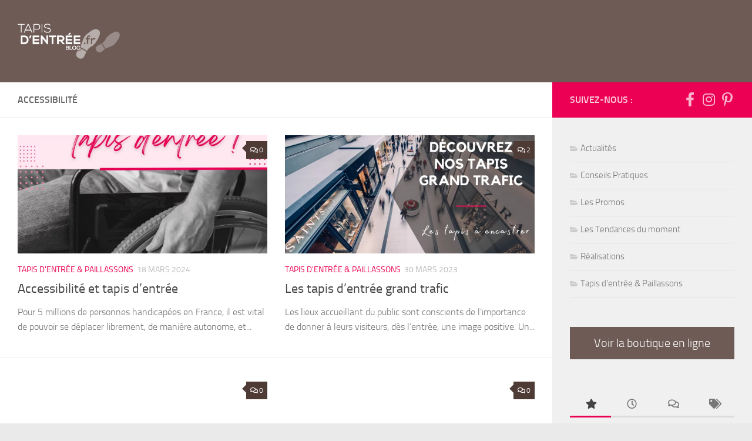

--- FILE ---
content_type: text/html; charset=UTF-8
request_url: https://blog.tapisdentree.fr/tag/accessibilite/
body_size: 11711
content:
<!DOCTYPE html>
<html class="no-js" lang="fr-FR" prefix="og: https://ogp.me/ns#">
<head>
  <meta charset="UTF-8">
  <meta name="viewport" content="width=device-width, initial-scale=1.0">
  <link rel="profile" href="https://gmpg.org/xfn/11" />
  <link rel="pingback" href="https://blog.tapisdentree.fr/xmlrpc.php">

  	<style>img:is([sizes="auto" i], [sizes^="auto," i]) { contain-intrinsic-size: 3000px 1500px }</style>
	<script>document.documentElement.className = document.documentElement.className.replace("no-js","js");</script>

<!-- Search Engine Optimization by Rank Math - https://rankmath.com/ -->
<title>Accessibilité | Le Blog Tapisdentree.fr</title>
<meta name="robots" content="follow, noindex"/>
<meta property="og:locale" content="fr_FR" />
<meta property="og:type" content="article" />
<meta property="og:title" content="Accessibilité | Le Blog Tapisdentree.fr" />
<meta property="og:url" content="https://blog.tapisdentree.fr/tag/accessibilite/" />
<meta property="og:site_name" content="Le Blog Tapisdentree.fr" />
<meta property="og:image" content="https://blog.tapisdentree.fr/wp-content/uploads/2025/07/cropped-TE_Logo-ai.png" />
<meta property="og:image:secure_url" content="https://blog.tapisdentree.fr/wp-content/uploads/2025/07/cropped-TE_Logo-ai.png" />
<meta property="og:image:width" content="512" />
<meta property="og:image:height" content="512" />
<meta property="og:image:type" content="image/png" />
<meta name="twitter:card" content="summary_large_image" />
<meta name="twitter:title" content="Accessibilité | Le Blog Tapisdentree.fr" />
<meta name="twitter:image" content="https://blog.tapisdentree.fr/wp-content/uploads/2025/07/cropped-TE_Logo-ai.png" />
<meta name="twitter:label1" content="Articles" />
<meta name="twitter:data1" content="6" />
<script type="application/ld+json" class="rank-math-schema">{"@context":"https://schema.org","@graph":[{"@type":"Place","@id":"https://blog.tapisdentree.fr/#place","address":{"@type":"PostalAddress","streetAddress":"98 RN20","addressLocality":"Cercottes","addressRegion":"Centre Val de Loire","postalCode":"45520","addressCountry":"FR"}},{"@type":"Organization","@id":"https://blog.tapisdentree.fr/#organization","name":"Tapisdentree.fr","url":"https://blog.tapisdentree.fr","address":{"@type":"PostalAddress","streetAddress":"98 RN20","addressLocality":"Cercottes","addressRegion":"Centre Val de Loire","postalCode":"45520","addressCountry":"FR"},"logo":{"@type":"ImageObject","@id":"https://blog.tapisdentree.fr/#logo","url":"https://blog.tapisdentree.fr/wp-content/uploads/2014/10/logo1.png","contentUrl":"https://blog.tapisdentree.fr/wp-content/uploads/2014/10/logo1.png","caption":"Le Blog Tapisdentree.fr","inLanguage":"fr-FR","width":"282","height":"97"},"location":{"@id":"https://blog.tapisdentree.fr/#place"}},{"@type":"WebSite","@id":"https://blog.tapisdentree.fr/#website","url":"https://blog.tapisdentree.fr","name":"Le Blog Tapisdentree.fr","publisher":{"@id":"https://blog.tapisdentree.fr/#organization"},"inLanguage":"fr-FR"},{"@type":"CollectionPage","@id":"https://blog.tapisdentree.fr/tag/accessibilite/#webpage","url":"https://blog.tapisdentree.fr/tag/accessibilite/","name":"Accessibilit\u00e9 | Le Blog Tapisdentree.fr","isPartOf":{"@id":"https://blog.tapisdentree.fr/#website"},"inLanguage":"fr-FR"}]}</script>
<!-- /Rank Math WordPress SEO plugin -->

<link rel="alternate" type="application/rss+xml" title="Le Blog Tapisdentree.fr &raquo; Flux" href="https://blog.tapisdentree.fr/feed/" />
<link rel="alternate" type="application/rss+xml" title="Le Blog Tapisdentree.fr &raquo; Flux des commentaires" href="https://blog.tapisdentree.fr/comments/feed/" />
<link rel="alternate" type="application/rss+xml" title="Le Blog Tapisdentree.fr &raquo; Flux de l’étiquette accessibilité" href="https://blog.tapisdentree.fr/tag/accessibilite/feed/" />
<style id='classic-theme-styles-inline-css'>
/*! This file is auto-generated */
.wp-block-button__link{color:#fff;background-color:#32373c;border-radius:9999px;box-shadow:none;text-decoration:none;padding:calc(.667em + 2px) calc(1.333em + 2px);font-size:1.125em}.wp-block-file__button{background:#32373c;color:#fff;text-decoration:none}
</style>
<style id='global-styles-inline-css'>
:root{--wp--preset--aspect-ratio--square: 1;--wp--preset--aspect-ratio--4-3: 4/3;--wp--preset--aspect-ratio--3-4: 3/4;--wp--preset--aspect-ratio--3-2: 3/2;--wp--preset--aspect-ratio--2-3: 2/3;--wp--preset--aspect-ratio--16-9: 16/9;--wp--preset--aspect-ratio--9-16: 9/16;--wp--preset--color--black: #000000;--wp--preset--color--cyan-bluish-gray: #abb8c3;--wp--preset--color--white: #ffffff;--wp--preset--color--pale-pink: #f78da7;--wp--preset--color--vivid-red: #cf2e2e;--wp--preset--color--luminous-vivid-orange: #ff6900;--wp--preset--color--luminous-vivid-amber: #fcb900;--wp--preset--color--light-green-cyan: #7bdcb5;--wp--preset--color--vivid-green-cyan: #00d084;--wp--preset--color--pale-cyan-blue: #8ed1fc;--wp--preset--color--vivid-cyan-blue: #0693e3;--wp--preset--color--vivid-purple: #9b51e0;--wp--preset--gradient--vivid-cyan-blue-to-vivid-purple: linear-gradient(135deg,rgba(6,147,227,1) 0%,rgb(155,81,224) 100%);--wp--preset--gradient--light-green-cyan-to-vivid-green-cyan: linear-gradient(135deg,rgb(122,220,180) 0%,rgb(0,208,130) 100%);--wp--preset--gradient--luminous-vivid-amber-to-luminous-vivid-orange: linear-gradient(135deg,rgba(252,185,0,1) 0%,rgba(255,105,0,1) 100%);--wp--preset--gradient--luminous-vivid-orange-to-vivid-red: linear-gradient(135deg,rgba(255,105,0,1) 0%,rgb(207,46,46) 100%);--wp--preset--gradient--very-light-gray-to-cyan-bluish-gray: linear-gradient(135deg,rgb(238,238,238) 0%,rgb(169,184,195) 100%);--wp--preset--gradient--cool-to-warm-spectrum: linear-gradient(135deg,rgb(74,234,220) 0%,rgb(151,120,209) 20%,rgb(207,42,186) 40%,rgb(238,44,130) 60%,rgb(251,105,98) 80%,rgb(254,248,76) 100%);--wp--preset--gradient--blush-light-purple: linear-gradient(135deg,rgb(255,206,236) 0%,rgb(152,150,240) 100%);--wp--preset--gradient--blush-bordeaux: linear-gradient(135deg,rgb(254,205,165) 0%,rgb(254,45,45) 50%,rgb(107,0,62) 100%);--wp--preset--gradient--luminous-dusk: linear-gradient(135deg,rgb(255,203,112) 0%,rgb(199,81,192) 50%,rgb(65,88,208) 100%);--wp--preset--gradient--pale-ocean: linear-gradient(135deg,rgb(255,245,203) 0%,rgb(182,227,212) 50%,rgb(51,167,181) 100%);--wp--preset--gradient--electric-grass: linear-gradient(135deg,rgb(202,248,128) 0%,rgb(113,206,126) 100%);--wp--preset--gradient--midnight: linear-gradient(135deg,rgb(2,3,129) 0%,rgb(40,116,252) 100%);--wp--preset--font-size--small: 13px;--wp--preset--font-size--medium: 20px;--wp--preset--font-size--large: 36px;--wp--preset--font-size--x-large: 42px;--wp--preset--spacing--20: 0.44rem;--wp--preset--spacing--30: 0.67rem;--wp--preset--spacing--40: 1rem;--wp--preset--spacing--50: 1.5rem;--wp--preset--spacing--60: 2.25rem;--wp--preset--spacing--70: 3.38rem;--wp--preset--spacing--80: 5.06rem;--wp--preset--shadow--natural: 6px 6px 9px rgba(0, 0, 0, 0.2);--wp--preset--shadow--deep: 12px 12px 50px rgba(0, 0, 0, 0.4);--wp--preset--shadow--sharp: 6px 6px 0px rgba(0, 0, 0, 0.2);--wp--preset--shadow--outlined: 6px 6px 0px -3px rgba(255, 255, 255, 1), 6px 6px rgba(0, 0, 0, 1);--wp--preset--shadow--crisp: 6px 6px 0px rgba(0, 0, 0, 1);}:where(.is-layout-flex){gap: 0.5em;}:where(.is-layout-grid){gap: 0.5em;}body .is-layout-flex{display: flex;}.is-layout-flex{flex-wrap: wrap;align-items: center;}.is-layout-flex > :is(*, div){margin: 0;}body .is-layout-grid{display: grid;}.is-layout-grid > :is(*, div){margin: 0;}:where(.wp-block-columns.is-layout-flex){gap: 2em;}:where(.wp-block-columns.is-layout-grid){gap: 2em;}:where(.wp-block-post-template.is-layout-flex){gap: 1.25em;}:where(.wp-block-post-template.is-layout-grid){gap: 1.25em;}.has-black-color{color: var(--wp--preset--color--black) !important;}.has-cyan-bluish-gray-color{color: var(--wp--preset--color--cyan-bluish-gray) !important;}.has-white-color{color: var(--wp--preset--color--white) !important;}.has-pale-pink-color{color: var(--wp--preset--color--pale-pink) !important;}.has-vivid-red-color{color: var(--wp--preset--color--vivid-red) !important;}.has-luminous-vivid-orange-color{color: var(--wp--preset--color--luminous-vivid-orange) !important;}.has-luminous-vivid-amber-color{color: var(--wp--preset--color--luminous-vivid-amber) !important;}.has-light-green-cyan-color{color: var(--wp--preset--color--light-green-cyan) !important;}.has-vivid-green-cyan-color{color: var(--wp--preset--color--vivid-green-cyan) !important;}.has-pale-cyan-blue-color{color: var(--wp--preset--color--pale-cyan-blue) !important;}.has-vivid-cyan-blue-color{color: var(--wp--preset--color--vivid-cyan-blue) !important;}.has-vivid-purple-color{color: var(--wp--preset--color--vivid-purple) !important;}.has-black-background-color{background-color: var(--wp--preset--color--black) !important;}.has-cyan-bluish-gray-background-color{background-color: var(--wp--preset--color--cyan-bluish-gray) !important;}.has-white-background-color{background-color: var(--wp--preset--color--white) !important;}.has-pale-pink-background-color{background-color: var(--wp--preset--color--pale-pink) !important;}.has-vivid-red-background-color{background-color: var(--wp--preset--color--vivid-red) !important;}.has-luminous-vivid-orange-background-color{background-color: var(--wp--preset--color--luminous-vivid-orange) !important;}.has-luminous-vivid-amber-background-color{background-color: var(--wp--preset--color--luminous-vivid-amber) !important;}.has-light-green-cyan-background-color{background-color: var(--wp--preset--color--light-green-cyan) !important;}.has-vivid-green-cyan-background-color{background-color: var(--wp--preset--color--vivid-green-cyan) !important;}.has-pale-cyan-blue-background-color{background-color: var(--wp--preset--color--pale-cyan-blue) !important;}.has-vivid-cyan-blue-background-color{background-color: var(--wp--preset--color--vivid-cyan-blue) !important;}.has-vivid-purple-background-color{background-color: var(--wp--preset--color--vivid-purple) !important;}.has-black-border-color{border-color: var(--wp--preset--color--black) !important;}.has-cyan-bluish-gray-border-color{border-color: var(--wp--preset--color--cyan-bluish-gray) !important;}.has-white-border-color{border-color: var(--wp--preset--color--white) !important;}.has-pale-pink-border-color{border-color: var(--wp--preset--color--pale-pink) !important;}.has-vivid-red-border-color{border-color: var(--wp--preset--color--vivid-red) !important;}.has-luminous-vivid-orange-border-color{border-color: var(--wp--preset--color--luminous-vivid-orange) !important;}.has-luminous-vivid-amber-border-color{border-color: var(--wp--preset--color--luminous-vivid-amber) !important;}.has-light-green-cyan-border-color{border-color: var(--wp--preset--color--light-green-cyan) !important;}.has-vivid-green-cyan-border-color{border-color: var(--wp--preset--color--vivid-green-cyan) !important;}.has-pale-cyan-blue-border-color{border-color: var(--wp--preset--color--pale-cyan-blue) !important;}.has-vivid-cyan-blue-border-color{border-color: var(--wp--preset--color--vivid-cyan-blue) !important;}.has-vivid-purple-border-color{border-color: var(--wp--preset--color--vivid-purple) !important;}.has-vivid-cyan-blue-to-vivid-purple-gradient-background{background: var(--wp--preset--gradient--vivid-cyan-blue-to-vivid-purple) !important;}.has-light-green-cyan-to-vivid-green-cyan-gradient-background{background: var(--wp--preset--gradient--light-green-cyan-to-vivid-green-cyan) !important;}.has-luminous-vivid-amber-to-luminous-vivid-orange-gradient-background{background: var(--wp--preset--gradient--luminous-vivid-amber-to-luminous-vivid-orange) !important;}.has-luminous-vivid-orange-to-vivid-red-gradient-background{background: var(--wp--preset--gradient--luminous-vivid-orange-to-vivid-red) !important;}.has-very-light-gray-to-cyan-bluish-gray-gradient-background{background: var(--wp--preset--gradient--very-light-gray-to-cyan-bluish-gray) !important;}.has-cool-to-warm-spectrum-gradient-background{background: var(--wp--preset--gradient--cool-to-warm-spectrum) !important;}.has-blush-light-purple-gradient-background{background: var(--wp--preset--gradient--blush-light-purple) !important;}.has-blush-bordeaux-gradient-background{background: var(--wp--preset--gradient--blush-bordeaux) !important;}.has-luminous-dusk-gradient-background{background: var(--wp--preset--gradient--luminous-dusk) !important;}.has-pale-ocean-gradient-background{background: var(--wp--preset--gradient--pale-ocean) !important;}.has-electric-grass-gradient-background{background: var(--wp--preset--gradient--electric-grass) !important;}.has-midnight-gradient-background{background: var(--wp--preset--gradient--midnight) !important;}.has-small-font-size{font-size: var(--wp--preset--font-size--small) !important;}.has-medium-font-size{font-size: var(--wp--preset--font-size--medium) !important;}.has-large-font-size{font-size: var(--wp--preset--font-size--large) !important;}.has-x-large-font-size{font-size: var(--wp--preset--font-size--x-large) !important;}
:where(.wp-block-post-template.is-layout-flex){gap: 1.25em;}:where(.wp-block-post-template.is-layout-grid){gap: 1.25em;}
:where(.wp-block-columns.is-layout-flex){gap: 2em;}:where(.wp-block-columns.is-layout-grid){gap: 2em;}
:root :where(.wp-block-pullquote){font-size: 1.5em;line-height: 1.6;}
</style>
<link rel='stylesheet' id='wpo_min-header-0-css' href='https://blog.tapisdentree.fr/wp-content/cache/wpo-minify/1753435033/assets/wpo-minify-header-cdea1eb8.min.css' media='all' />
<script src="https://blog.tapisdentree.fr/wp-content/cache/wpo-minify/1753435033/assets/wpo-minify-header-7bd90e53.min.js" id="wpo_min-header-0-js"></script>
<link rel="https://api.w.org/" href="https://blog.tapisdentree.fr/wp-json/" /><link rel="alternate" title="JSON" type="application/json" href="https://blog.tapisdentree.fr/wp-json/wp/v2/tags/45" /><link rel="EditURI" type="application/rsd+xml" title="RSD" href="https://blog.tapisdentree.fr/xmlrpc.php?rsd" />
<meta name="generator" content="WordPress 6.8.2" />
    <link rel="preload" as="font" type="font/woff2" href="https://blog.tapisdentree.fr/wp-content/themes/hueman/assets/front/webfonts/fa-brands-400.woff2?v=5.15.2" crossorigin="anonymous"/>
    <link rel="preload" as="font" type="font/woff2" href="https://blog.tapisdentree.fr/wp-content/themes/hueman/assets/front/webfonts/fa-regular-400.woff2?v=5.15.2" crossorigin="anonymous"/>
    <link rel="preload" as="font" type="font/woff2" href="https://blog.tapisdentree.fr/wp-content/themes/hueman/assets/front/webfonts/fa-solid-900.woff2?v=5.15.2" crossorigin="anonymous"/>
  <link rel="preload" as="font" type="font/woff" href="https://blog.tapisdentree.fr/wp-content/themes/hueman/assets/front/fonts/titillium-light-webfont.woff" crossorigin="anonymous"/>
<link rel="preload" as="font" type="font/woff" href="https://blog.tapisdentree.fr/wp-content/themes/hueman/assets/front/fonts/titillium-lightitalic-webfont.woff" crossorigin="anonymous"/>
<link rel="preload" as="font" type="font/woff" href="https://blog.tapisdentree.fr/wp-content/themes/hueman/assets/front/fonts/titillium-regular-webfont.woff" crossorigin="anonymous"/>
<link rel="preload" as="font" type="font/woff" href="https://blog.tapisdentree.fr/wp-content/themes/hueman/assets/front/fonts/titillium-regularitalic-webfont.woff" crossorigin="anonymous"/>
<link rel="preload" as="font" type="font/woff" href="https://blog.tapisdentree.fr/wp-content/themes/hueman/assets/front/fonts/titillium-semibold-webfont.woff" crossorigin="anonymous"/>
<style>
  /*  base : fonts
/* ------------------------------------ */
body { font-family: "Titillium", Arial, sans-serif; }
@font-face {
  font-family: 'Titillium';
  src: url('https://blog.tapisdentree.fr/wp-content/themes/hueman/assets/front/fonts/titillium-light-webfont.eot');
  src: url('https://blog.tapisdentree.fr/wp-content/themes/hueman/assets/front/fonts/titillium-light-webfont.svg#titillium-light-webfont') format('svg'),
     url('https://blog.tapisdentree.fr/wp-content/themes/hueman/assets/front/fonts/titillium-light-webfont.eot?#iefix') format('embedded-opentype'),
     url('https://blog.tapisdentree.fr/wp-content/themes/hueman/assets/front/fonts/titillium-light-webfont.woff') format('woff'),
     url('https://blog.tapisdentree.fr/wp-content/themes/hueman/assets/front/fonts/titillium-light-webfont.ttf') format('truetype');
  font-weight: 300;
  font-style: normal;
}
@font-face {
  font-family: 'Titillium';
  src: url('https://blog.tapisdentree.fr/wp-content/themes/hueman/assets/front/fonts/titillium-lightitalic-webfont.eot');
  src: url('https://blog.tapisdentree.fr/wp-content/themes/hueman/assets/front/fonts/titillium-lightitalic-webfont.svg#titillium-lightitalic-webfont') format('svg'),
     url('https://blog.tapisdentree.fr/wp-content/themes/hueman/assets/front/fonts/titillium-lightitalic-webfont.eot?#iefix') format('embedded-opentype'),
     url('https://blog.tapisdentree.fr/wp-content/themes/hueman/assets/front/fonts/titillium-lightitalic-webfont.woff') format('woff'),
     url('https://blog.tapisdentree.fr/wp-content/themes/hueman/assets/front/fonts/titillium-lightitalic-webfont.ttf') format('truetype');
  font-weight: 300;
  font-style: italic;
}
@font-face {
  font-family: 'Titillium';
  src: url('https://blog.tapisdentree.fr/wp-content/themes/hueman/assets/front/fonts/titillium-regular-webfont.eot');
  src: url('https://blog.tapisdentree.fr/wp-content/themes/hueman/assets/front/fonts/titillium-regular-webfont.svg#titillium-regular-webfont') format('svg'),
     url('https://blog.tapisdentree.fr/wp-content/themes/hueman/assets/front/fonts/titillium-regular-webfont.eot?#iefix') format('embedded-opentype'),
     url('https://blog.tapisdentree.fr/wp-content/themes/hueman/assets/front/fonts/titillium-regular-webfont.woff') format('woff'),
     url('https://blog.tapisdentree.fr/wp-content/themes/hueman/assets/front/fonts/titillium-regular-webfont.ttf') format('truetype');
  font-weight: 400;
  font-style: normal;
}
@font-face {
  font-family: 'Titillium';
  src: url('https://blog.tapisdentree.fr/wp-content/themes/hueman/assets/front/fonts/titillium-regularitalic-webfont.eot');
  src: url('https://blog.tapisdentree.fr/wp-content/themes/hueman/assets/front/fonts/titillium-regularitalic-webfont.svg#titillium-regular-webfont') format('svg'),
     url('https://blog.tapisdentree.fr/wp-content/themes/hueman/assets/front/fonts/titillium-regularitalic-webfont.eot?#iefix') format('embedded-opentype'),
     url('https://blog.tapisdentree.fr/wp-content/themes/hueman/assets/front/fonts/titillium-regularitalic-webfont.woff') format('woff'),
     url('https://blog.tapisdentree.fr/wp-content/themes/hueman/assets/front/fonts/titillium-regularitalic-webfont.ttf') format('truetype');
  font-weight: 400;
  font-style: italic;
}
@font-face {
    font-family: 'Titillium';
    src: url('https://blog.tapisdentree.fr/wp-content/themes/hueman/assets/front/fonts/titillium-semibold-webfont.eot');
    src: url('https://blog.tapisdentree.fr/wp-content/themes/hueman/assets/front/fonts/titillium-semibold-webfont.svg#titillium-semibold-webfont') format('svg'),
         url('https://blog.tapisdentree.fr/wp-content/themes/hueman/assets/front/fonts/titillium-semibold-webfont.eot?#iefix') format('embedded-opentype'),
         url('https://blog.tapisdentree.fr/wp-content/themes/hueman/assets/front/fonts/titillium-semibold-webfont.woff') format('woff'),
         url('https://blog.tapisdentree.fr/wp-content/themes/hueman/assets/front/fonts/titillium-semibold-webfont.ttf') format('truetype');
  font-weight: 600;
  font-style: normal;
}
</style>
  <!--[if lt IE 9]>
<script src="https://blog.tapisdentree.fr/wp-content/themes/hueman/assets/front/js/ie/html5shiv-printshiv.min.js"></script>
<script src="https://blog.tapisdentree.fr/wp-content/themes/hueman/assets/front/js/ie/selectivizr.js"></script>
<![endif]-->
<link rel="icon" href="https://blog.tapisdentree.fr/wp-content/uploads/2025/12/Logo-TE-rond-80x80.png" sizes="32x32" />
<link rel="icon" href="https://blog.tapisdentree.fr/wp-content/uploads/2025/12/Logo-TE-rond-300x300.png" sizes="192x192" />
<link rel="apple-touch-icon" href="https://blog.tapisdentree.fr/wp-content/uploads/2025/12/Logo-TE-rond-300x300.png" />
<meta name="msapplication-TileImage" content="https://blog.tapisdentree.fr/wp-content/uploads/2025/12/Logo-TE-rond-300x300.png" />
		<style id="wp-custom-css">
			.post-inner .wp-block-image{
	margin-bottom : 20px;
}		</style>
		</head>

<body class="archive tag tag-accessibilite tag-45 wp-custom-logo wp-embed-responsive wp-theme-hueman col-2cl boxed header-desktop-sticky header-mobile-sticky hu-fa-not-loaded hueman-3-7-27 unknown">
<div id="wrapper">
  <a class="screen-reader-text skip-link" href="#content">Skip to content</a>
  
  <header id="header" class="top-menu-mobile-on one-mobile-menu top_menu header-ads-desktop  topbar-transparent no-header-img">
        <nav class="nav-container group mobile-menu mobile-sticky no-menu-assigned" id="nav-mobile" data-menu-id="header-1">
  <div class="mobile-title-logo-in-header"><p class="site-title">                  <a class="custom-logo-link" href="https://blog.tapisdentree.fr/" rel="home" title="Le Blog Tapisdentree.fr | Home page"><img src="https://blog.tapisdentree.fr/wp-content/uploads/2014/10/logo1.png" alt="Le Blog Tapisdentree.fr" width="282" height="97"/></a>                </p></div>
        
                    <!-- <div class="ham__navbar-toggler collapsed" aria-expanded="false">
          <div class="ham__navbar-span-wrapper">
            <span class="ham-toggler-menu__span"></span>
          </div>
        </div> -->
        <button class="ham__navbar-toggler-two collapsed" title="Menu" aria-expanded="false">
          <span class="ham__navbar-span-wrapper">
            <span class="line line-1"></span>
            <span class="line line-2"></span>
            <span class="line line-3"></span>
          </span>
        </button>
            
      <div class="nav-text"></div>
      <div class="nav-wrap container">
                      </div>
</nav><!--/#nav-topbar-->  
  
  <div class="container group">
        <div class="container-inner">

                    <div class="group hu-pad central-header-zone">
                  <div class="logo-tagline-group">
                      <p class="site-title">                  <a class="custom-logo-link" href="https://blog.tapisdentree.fr/" rel="home" title="Le Blog Tapisdentree.fr | Home page"><img src="https://blog.tapisdentree.fr/wp-content/uploads/2014/10/logo1.png" alt="Le Blog Tapisdentree.fr" width="282" height="97"/></a>                </p>                                        </div>

                                </div>
      
      
    </div><!--/.container-inner-->
      </div><!--/.container-->

</header><!--/#header-->
  
  <div class="container" id="page">
    <div class="container-inner">
            <div class="main">
        <div class="main-inner group">
          
              <main class="content" id="content">
              <div class="page-title hu-pad group">
          	    		<h1>accessibilité</h1>
    	
    </div><!--/.page-title-->
          <div class="hu-pad group">
            
  <div id="grid-wrapper" class="post-list group">
    <div class="post-row">        <article id="post-85" class="group grid-item post-85 post type-post status-publish format-image has-post-thumbnail hentry category-tapis-dentree tag-accessibilite tag-tapis-dentree post_format-post-format-image">
	<div class="post-inner post-hover">
      		<div class="post-thumbnail">
  			<a href="https://blog.tapisdentree.fr/accessibilite-et-tapis-dentree/">
            				<img  width="720" height="340"  src="[data-uri]" data-src="https://blog.tapisdentree.fr/wp-content/uploads/2024/09/TE-Accessibilité-et-tapis-dentrée-720x340.png"  class="attachment-thumb-large size-thumb-large wp-post-image" alt="Accessibilité et législation tapis d&#039;entrée" decoding="async" fetchpriority="high" data-srcset="https://blog.tapisdentree.fr/wp-content/uploads/2024/09/TE-Accessibilité-et-tapis-dentrée-720x340.png 720w, https://blog.tapisdentree.fr/wp-content/uploads/2024/09/TE-Accessibilité-et-tapis-dentrée-520x245.png 520w" data-sizes="(max-width: 720px) 100vw, 720px" />  				  				  				  			</a>
  			  				<a class="post-comments" href="https://blog.tapisdentree.fr/accessibilite-et-tapis-dentree/#respond"><i class="far fa-comments"></i>0</a>
  			  		</div><!--/.post-thumbnail-->
          		<div class="post-meta group">
          			  <p class="post-category"><a href="https://blog.tapisdentree.fr/tapis-dentree/" rel="category tag">Tapis d'entrée &amp; Paillassons</a></p>
                  			  <p class="post-date">
  <time class="published updated" datetime="2024-03-18 12:30:51">18 mars 2024</time>
</p>

  <p class="post-byline" style="display:none">&nbsp;by    <span class="vcard author">
      <span class="fn"><a href="https://blog.tapisdentree.fr/author/admin/" title="Articles par Tapis d&#039;Entrée" rel="author">Tapis d'Entrée</a></span>
    </span> &middot; Published <span class="published">18 mars 2024</span>
     &middot; Last modified <span class="updated">18 septembre 2024</span>  </p>
          		</div><!--/.post-meta-->
    		<h2 class="post-title entry-title">
			<a href="https://blog.tapisdentree.fr/accessibilite-et-tapis-dentree/" rel="bookmark">Accessibilité et tapis d&rsquo;entrée</a>
		</h2><!--/.post-title-->

				<div class="entry excerpt entry-summary">
			<p>Pour 5 millions de personnes handicapées en France, il est vital de pouvoir se déplacer librement, de manière autonome, et&#46;&#46;&#46;</p>
		</div><!--/.entry-->
		
	</div><!--/.post-inner-->
</article><!--/.post-->
            <article id="post-203" class="group grid-item post-203 post type-post status-publish format-standard has-post-thumbnail hentry category-tapis-dentree tag-accessibilite tag-magasin tag-tapis-dentree">
	<div class="post-inner post-hover">
      		<div class="post-thumbnail">
  			<a href="https://blog.tapisdentree.fr/les-tapis-dentree-grand-trafic/">
            				<img  width="720" height="340"  src="[data-uri]" data-src="https://blog.tapisdentree.fr/wp-content/uploads/2015/12/TE-Les-tapis-d’entrée-grand-trafic-720x340.png"  class="attachment-thumb-large size-thumb-large wp-post-image" alt="Les tapis d’entrée grand trafic" decoding="async" data-srcset="https://blog.tapisdentree.fr/wp-content/uploads/2015/12/TE-Les-tapis-d’entrée-grand-trafic-720x340.png 720w, https://blog.tapisdentree.fr/wp-content/uploads/2015/12/TE-Les-tapis-d’entrée-grand-trafic-520x245.png 520w" data-sizes="(max-width: 720px) 100vw, 720px" />  				  				  				  			</a>
  			  				<a class="post-comments" href="https://blog.tapisdentree.fr/les-tapis-dentree-grand-trafic/#comments"><i class="far fa-comments"></i>2</a>
  			  		</div><!--/.post-thumbnail-->
          		<div class="post-meta group">
          			  <p class="post-category"><a href="https://blog.tapisdentree.fr/tapis-dentree/" rel="category tag">Tapis d'entrée &amp; Paillassons</a></p>
                  			  <p class="post-date">
  <time class="published updated" datetime="2023-03-30 15:00:47">30 mars 2023</time>
</p>

  <p class="post-byline" style="display:none">&nbsp;by    <span class="vcard author">
      <span class="fn"><a href="https://blog.tapisdentree.fr/author/admin/" title="Articles par Tapis d&#039;Entrée" rel="author">Tapis d'Entrée</a></span>
    </span> &middot; Published <span class="published">30 mars 2023</span>
      </p>
          		</div><!--/.post-meta-->
    		<h2 class="post-title entry-title">
			<a href="https://blog.tapisdentree.fr/les-tapis-dentree-grand-trafic/" rel="bookmark">Les tapis d&rsquo;entrée grand trafic</a>
		</h2><!--/.post-title-->

				<div class="entry excerpt entry-summary">
			<p>Les lieux accueillant du public sont conscients de l&rsquo;importance de donner à leurs visiteurs, dès l&rsquo;entrée, une image positive. Un&#46;&#46;&#46;</p>
		</div><!--/.entry-->
		
	</div><!--/.post-inner-->
</article><!--/.post-->
    </div><div class="post-row">        <article id="post-471" class="group grid-item post-471 post type-post status-publish format-image has-post-thumbnail hentry category-conseil-pratique category-tapis-dentree tag-accessibilite tag-sav tag-service-client tag-tapis-dentree tag-tapisdentree-fr post_format-post-format-image">
	<div class="post-inner post-hover">
      		<div class="post-thumbnail">
  			<a href="https://blog.tapisdentree.fr/besoin-de-changement-tapisdentree-contact/">
            				<img  width="720" height="340"  src="[data-uri]" data-src="https://blog.tapisdentree.fr/wp-content/uploads/2018/07/post-changement-e1530699051193-720x340.jpg"  class="attachment-thumb-large size-thumb-large wp-post-image" alt="" decoding="async" data-srcset="https://blog.tapisdentree.fr/wp-content/uploads/2018/07/post-changement-e1530699051193-720x340.jpg 720w, https://blog.tapisdentree.fr/wp-content/uploads/2018/07/post-changement-e1530699051193-520x245.jpg 520w" data-sizes="(max-width: 720px) 100vw, 720px" />  				  				  				  			</a>
  			  				<a class="post-comments" href="https://blog.tapisdentree.fr/besoin-de-changement-tapisdentree-contact/#respond"><i class="far fa-comments"></i>0</a>
  			  		</div><!--/.post-thumbnail-->
          		<div class="post-meta group">
          			  <p class="post-category"><a href="https://blog.tapisdentree.fr/conseil-pratique/" rel="category tag">Conseils Pratiques</a> / <a href="https://blog.tapisdentree.fr/tapis-dentree/" rel="category tag">Tapis d'entrée &amp; Paillassons</a></p>
                  			  <p class="post-date">
  <time class="published updated" datetime="2018-07-02 14:24:19">2 juillet 2018</time>
</p>

  <p class="post-byline" style="display:none">&nbsp;by    <span class="vcard author">
      <span class="fn"><a href="https://blog.tapisdentree.fr/author/matthieu/" title="Articles par Mathieu" rel="author">Mathieu</a></span>
    </span> &middot; Published <span class="published">2 juillet 2018</span>
     &middot; Last modified <span class="updated">17 février 2022</span>  </p>
          		</div><!--/.post-meta-->
    		<h2 class="post-title entry-title">
			<a href="https://blog.tapisdentree.fr/besoin-de-changement-tapisdentree-contact/" rel="bookmark">Besoin de changement ?</a>
		</h2><!--/.post-title-->

				<div class="entry excerpt entry-summary">
			<p>Chez Tapis D&rsquo;entrée, nous sommes à votre écoute ➡ https://www.tapisdentree.fr/contacts/</p>
		</div><!--/.entry-->
		
	</div><!--/.post-inner-->
</article><!--/.post-->
            <article id="post-208" class="group grid-item post-208 post type-post status-publish format-image has-post-thumbnail hentry category-tapis-dentree tag-accessibilite tag-structure-aluminium tag-sur-mesure tag-tapis-dentree post_format-post-format-image">
	<div class="post-inner post-hover">
      		<div class="post-thumbnail">
  			<a href="https://blog.tapisdentree.fr/les-tapis-dentree-sur-structure-aluminium/">
            				<img  width="720" height="340"  src="[data-uri]" data-src="https://blog.tapisdentree.fr/wp-content/uploads/2015/12/tapis-aluminium-720x340.jpg"  class="attachment-thumb-large size-thumb-large wp-post-image" alt="" decoding="async" loading="lazy" data-srcset="https://blog.tapisdentree.fr/wp-content/uploads/2015/12/tapis-aluminium-720x340.jpg 720w, https://blog.tapisdentree.fr/wp-content/uploads/2015/12/tapis-aluminium-300x142.jpg 300w, https://blog.tapisdentree.fr/wp-content/uploads/2015/12/tapis-aluminium-520x245.jpg 520w" data-sizes="auto, (max-width: 720px) 100vw, 720px" />  				  				  				  			</a>
  			  				<a class="post-comments" href="https://blog.tapisdentree.fr/les-tapis-dentree-sur-structure-aluminium/#respond"><i class="far fa-comments"></i>0</a>
  			  		</div><!--/.post-thumbnail-->
          		<div class="post-meta group">
          			  <p class="post-category"><a href="https://blog.tapisdentree.fr/tapis-dentree/" rel="category tag">Tapis d'entrée &amp; Paillassons</a></p>
                  			  <p class="post-date">
  <time class="published updated" datetime="2015-12-24 17:31:30">24 décembre 2015</time>
</p>

  <p class="post-byline" style="display:none">&nbsp;by    <span class="vcard author">
      <span class="fn"><a href="https://blog.tapisdentree.fr/author/cedric/" title="Articles par Cedric" rel="author">Cedric</a></span>
    </span> &middot; Published <span class="published">24 décembre 2015</span>
     &middot; Last modified <span class="updated">7 mars 2022</span>  </p>
          		</div><!--/.post-meta-->
    		<h2 class="post-title entry-title">
			<a href="https://blog.tapisdentree.fr/les-tapis-dentree-sur-structure-aluminium/" rel="bookmark">Les tapis d&rsquo;entrée sur structure aluminium</a>
		</h2><!--/.post-title-->

				<div class="entry excerpt entry-summary">
			<p>Tapisdentree.fr apporte un soin tout particulier aux systèmes de retenue des salissures protégeant les halls d&rsquo;immeubles et les entrées d&rsquo;espaces&#46;&#46;&#46;</p>
		</div><!--/.entry-->
		
	</div><!--/.post-inner-->
</article><!--/.post-->
    </div><div class="post-row">        <article id="post-153" class="group grid-item post-153 post type-post status-publish format-image has-post-thumbnail hentry category-tapis-dentree tag-accessibilite tag-magasin tag-tapis-a-encastrer tag-tapis-dentree post_format-post-format-image">
	<div class="post-inner post-hover">
      		<div class="post-thumbnail">
  			<a href="https://blog.tapisdentree.fr/les-avantages-du-tapis-a-encastrer/">
            				<img  width="720" height="340"  src="[data-uri]" data-src="https://blog.tapisdentree.fr/wp-content/uploads/2015/10/avantages-tapis-encastrable-720x340.jpg"  class="attachment-thumb-large size-thumb-large wp-post-image" alt="" decoding="async" loading="lazy" data-srcset="https://blog.tapisdentree.fr/wp-content/uploads/2015/10/avantages-tapis-encastrable-720x340.jpg 720w, https://blog.tapisdentree.fr/wp-content/uploads/2015/10/avantages-tapis-encastrable-300x142.jpg 300w, https://blog.tapisdentree.fr/wp-content/uploads/2015/10/avantages-tapis-encastrable-520x245.jpg 520w" data-sizes="auto, (max-width: 720px) 100vw, 720px" />  				  				  				  			</a>
  			  				<a class="post-comments" href="https://blog.tapisdentree.fr/les-avantages-du-tapis-a-encastrer/#respond"><i class="far fa-comments"></i>0</a>
  			  		</div><!--/.post-thumbnail-->
          		<div class="post-meta group">
          			  <p class="post-category"><a href="https://blog.tapisdentree.fr/tapis-dentree/" rel="category tag">Tapis d'entrée &amp; Paillassons</a></p>
                  			  <p class="post-date">
  <time class="published updated" datetime="2015-10-21 09:02:08">21 octobre 2015</time>
</p>

  <p class="post-byline" style="display:none">&nbsp;by    <span class="vcard author">
      <span class="fn"><a href="https://blog.tapisdentree.fr/author/cedric/" title="Articles par Cedric" rel="author">Cedric</a></span>
    </span> &middot; Published <span class="published">21 octobre 2015</span>
     &middot; Last modified <span class="updated">7 mars 2022</span>  </p>
          		</div><!--/.post-meta-->
    		<h2 class="post-title entry-title">
			<a href="https://blog.tapisdentree.fr/les-avantages-du-tapis-a-encastrer/" rel="bookmark">Les avantages du tapis à encastrer</a>
		</h2><!--/.post-title-->

				<div class="entry excerpt entry-summary">
			<p>Parmi les nombreux modèles de tapis d&rsquo;entrée, les tapis à encastrer font figure de produit d&rsquo;exception. Conçus pour une efficacité&#46;&#46;&#46;</p>
		</div><!--/.entry-->
		
	</div><!--/.post-inner-->
</article><!--/.post-->
            <article id="post-143" class="group grid-item post-143 post type-post status-publish format-image has-post-thumbnail hentry category-news tag-absorbant tag-accessibilite tag-encastre tag-structure-aluminium tag-tapis-dentree post_format-post-format-image">
	<div class="post-inner post-hover">
      		<div class="post-thumbnail">
  			<a href="https://blog.tapisdentree.fr/tapisdentreestructurealuminium/">
            				<img  width="720" height="340"  src="[data-uri]" data-src="https://blog.tapisdentree.fr/wp-content/uploads/2014/10/GOMME-CASSETTES-BROSSES-720x340.jpg"  class="attachment-thumb-large size-thumb-large wp-post-image" alt="" decoding="async" loading="lazy" data-srcset="https://blog.tapisdentree.fr/wp-content/uploads/2014/10/GOMME-CASSETTES-BROSSES-720x340.jpg 720w, https://blog.tapisdentree.fr/wp-content/uploads/2014/10/GOMME-CASSETTES-BROSSES-520x245.jpg 520w" data-sizes="auto, (max-width: 720px) 100vw, 720px" />  				  				  				  			</a>
  			  				<a class="post-comments" href="https://blog.tapisdentree.fr/tapisdentreestructurealuminium/#respond"><i class="far fa-comments"></i>0</a>
  			  		</div><!--/.post-thumbnail-->
          		<div class="post-meta group">
          			  <p class="post-category"><a href="https://blog.tapisdentree.fr/news/" rel="category tag">Actualités</a></p>
                  			  <p class="post-date">
  <time class="published updated" datetime="2015-10-17 12:50:06">17 octobre 2015</time>
</p>

  <p class="post-byline" style="display:none">&nbsp;by    <span class="vcard author">
      <span class="fn"><a href="https://blog.tapisdentree.fr/author/matthieu/" title="Articles par Mathieu" rel="author">Mathieu</a></span>
    </span> &middot; Published <span class="published">17 octobre 2015</span>
     &middot; Last modified <span class="updated">7 mars 2022</span>  </p>
          		</div><!--/.post-meta-->
    		<h2 class="post-title entry-title">
			<a href="https://blog.tapisdentree.fr/tapisdentreestructurealuminium/" rel="bookmark">Découvrez notre gamme de tapis sur structure aluminium</a>
		</h2><!--/.post-title-->

				<div class="entry excerpt entry-summary">
			<p>Notre gamme de tapis d&rsquo;entrée sur structure aluminium répondant aux normes d&rsquo;accessibilité, et garantissant le déplacement de personnes handicapés de manière&#46;&#46;&#46;</p>
		</div><!--/.entry-->
		
	</div><!--/.post-inner-->
</article><!--/.post-->
    </div>  </div><!--/.post-list-->

<nav class="pagination group">
				</nav><!--/.pagination-->
          </div><!--/.hu-pad-->
            </main><!--/.content-->
          

	<div class="sidebar s1 collapsed" data-position="right" data-layout="col-2cl" data-sb-id="s1">

		<button class="sidebar-toggle" title="Expand Sidebar"><i class="fas sidebar-toggle-arrows"></i></button>

		<div class="sidebar-content">

			           			<div class="sidebar-top group">
                        <p>Suivez-nous :</p>                    <ul class="social-links"><li><a rel="nofollow noopener noreferrer" class="social-tooltip"  title="Follow us on Facebook-f (alias)" aria-label="Follow us on Facebook-f (alias)" href="https://www.facebook.com/tapisdentree.fr/" target="_blank" ><i class="fab fa-facebook-f (alias)"></i></a></li><li><a rel="nofollow noopener noreferrer" class="social-tooltip"  title="Follow us on Instagram" aria-label="Follow us on Instagram" href="https://www.instagram.com/tapisdentree/" target="_blank" ><i class="fab fa-instagram"></i></a></li><li><a rel="nofollow noopener noreferrer" class="social-tooltip"  title="Follow us on Pinterest-p" aria-label="Follow us on Pinterest-p" href="https://fr.pinterest.com/Tapisdentree/" target="_blank" ><i class="fab fa-pinterest-p"></i></a></li></ul>  			</div>
			
			
			
			<div id="block-5" class="widget widget_block widget_categories"><ul class="wp-block-categories-list wp-block-categories">	<li class="cat-item cat-item-55"><a href="https://blog.tapisdentree.fr/news/">Actualités</a>
</li>
	<li class="cat-item cat-item-91"><a href="https://blog.tapisdentree.fr/conseil-pratique/">Conseils Pratiques</a>
</li>
	<li class="cat-item cat-item-60"><a href="https://blog.tapisdentree.fr/promos/">Les Promos</a>
</li>
	<li class="cat-item cat-item-51"><a href="https://blog.tapisdentree.fr/tendances/">Les Tendances du moment</a>
</li>
	<li class="cat-item cat-item-95"><a href="https://blog.tapisdentree.fr/partage-client/">Réalisations</a>
</li>
	<li class="cat-item cat-item-43"><a href="https://blog.tapisdentree.fr/tapis-dentree/">Tapis d&#039;entrée &amp; Paillassons</a>
</li>
</ul></div><div id="block-8" class="widget widget_block">
<div class="wp-block-buttons has-custom-font-size has-medium-font-size is-content-justification-center is-layout-flex wp-container-core-buttons-is-layout-16018d1d wp-block-buttons-is-layout-flex" style="font-style:normal;font-weight:300">
<div class="wp-block-button has-custom-width wp-block-button__width-100 is-style-fill"><a class="wp-block-button__link has-white-color has-text-color has-background has-link-color has-medium-font-size has-custom-font-size wp-element-button" href="https://www.tapisdentree.fr" style="border-radius:0px;background-color:#6e5b55;font-style:normal;font-weight:100;letter-spacing:0px">Voir la boutique en ligne</a></div>
</div>
</div><div id="alxtabs-8" class="widget widget_hu_tabs">
<h3 class="widget-title"></h3><ul class="alx-tabs-nav group tab-count-4"><li class="alx-tab tab-popular"><a href="#tab-popular-8" title="Popular Posts"><i class="fas fa-star"></i><span>Popular Posts</span></a></li><li class="alx-tab tab-recent"><a href="#tab-recent-8" title="Recent Posts"><i class="far fa-clock"></i><span>Recent Posts</span></a></li><li class="alx-tab tab-comments"><a href="#tab-comments-8" title="Recent Comments"><i class="far fa-comments"></i><span>Recent Comments</span></a></li><li class="alx-tab tab-tags"><a href="#tab-tags-8" title="Tags"><i class="fas fa-tags"></i><span>Tags</span></a></li></ul>
	<div class="alx-tabs-container">


		
			
			<ul id="tab-recent-8" class="alx-tab group thumbs-enabled">
        								<li>

										<div class="tab-item-thumbnail">
						<a href="https://blog.tapisdentree.fr/choisir-son-paillasson-avec-tapisdentree-fr/">
							<img  width="80" height="80"  src="[data-uri]" data-src="https://blog.tapisdentree.fr/wp-content/uploads/2025/10/Visuels-TE-1-80x80.jpg"  class="attachment-thumb-small size-thumb-small wp-post-image" alt="" decoding="async" loading="lazy" />																											</a>
					</div>
					
					<div class="tab-item-inner group">
												<p class="tab-item-title"><a href="https://blog.tapisdentree.fr/choisir-son-paillasson-avec-tapisdentree-fr/" rel="bookmark">Choisir son paillasson avec tapisdentree.fr</a></p>
						<p class="tab-item-date">5 janvier 2026</p>					</div>

				</li>
								<li>

										<div class="tab-item-thumbnail">
						<a href="https://blog.tapisdentree.fr/tapisdentree-fr-vous-souhaite-de-joyeuses-fetes-de-fin-dannee/">
							<img  width="80" height="80"  src="[data-uri]" data-src="https://blog.tapisdentree.fr/wp-content/uploads/2025/12/Visuels-TE-1-80x80.jpg"  class="attachment-thumb-small size-thumb-small wp-post-image" alt="" decoding="async" loading="lazy" />																											</a>
					</div>
					
					<div class="tab-item-inner group">
												<p class="tab-item-title"><a href="https://blog.tapisdentree.fr/tapisdentree-fr-vous-souhaite-de-joyeuses-fetes-de-fin-dannee/" rel="bookmark">Tapisdentree.fr vous souhaite de joyeuses fêtes de fin d’année !</a></p>
						<p class="tab-item-date">22 décembre 2025</p>					</div>

				</li>
								<li>

										<div class="tab-item-thumbnail">
						<a href="https://blog.tapisdentree.fr/focus-produit-tokyo/">
							<img  width="80" height="80"  src="[data-uri]" data-src="https://blog.tapisdentree.fr/wp-content/uploads/2025/11/Visuels-TE-1-80x80.jpg"  class="attachment-thumb-small size-thumb-small wp-post-image" alt="" decoding="async" loading="lazy" />																											</a>
					</div>
					
					<div class="tab-item-inner group">
												<p class="tab-item-title"><a href="https://blog.tapisdentree.fr/focus-produit-tokyo/" rel="bookmark">Focus produit : Tokyo</a></p>
						<p class="tab-item-date">20 novembre 2025</p>					</div>

				</li>
								<li>

										<div class="tab-item-thumbnail">
						<a href="https://blog.tapisdentree.fr/tapisdentree-fr-vous-aide-a-preparer-lautomne-%f0%9f%8d%82/">
							<img  width="80" height="80"  src="[data-uri]" data-src="https://blog.tapisdentree.fr/wp-content/uploads/2025/10/Visuels-TE-2-80x80.jpg"  class="attachment-thumb-small size-thumb-small wp-post-image" alt="" decoding="async" loading="lazy" />																											</a>
					</div>
					
					<div class="tab-item-inner group">
												<p class="tab-item-title"><a href="https://blog.tapisdentree.fr/tapisdentree-fr-vous-aide-a-preparer-lautomne-%f0%9f%8d%82/" rel="bookmark">Tapisdentree.fr vous aide à préparer l’automne ! 🍂</a></p>
						<p class="tab-item-date">21 octobre 2025</p>					</div>

				</li>
								<li>

										<div class="tab-item-thumbnail">
						<a href="https://blog.tapisdentree.fr/optez-pour-les-nuances-tendances-de-2025/">
							<img  width="80" height="80"  src="[data-uri]" data-src="https://blog.tapisdentree.fr/wp-content/uploads/2025/08/Visuels-TE-3-80x80.jpg"  class="attachment-thumb-small size-thumb-small wp-post-image" alt="" decoding="async" loading="lazy" />																											</a>
					</div>
					
					<div class="tab-item-inner group">
												<p class="tab-item-title"><a href="https://blog.tapisdentree.fr/optez-pour-les-nuances-tendances-de-2025/" rel="bookmark">Optez pour les nuances tendances de 2025 !</a></p>
						<p class="tab-item-date">16 septembre 2025</p>					</div>

				</li>
								        			</ul><!--/.alx-tab-->

		

		
						<ul id="tab-popular-8" class="alx-tab group thumbs-enabled">
        								<li>

										<div class="tab-item-thumbnail">
						<a href="https://blog.tapisdentree.fr/tapisdentree-fr-nos-garanties-pour-tous-vos-achats/">
							<img  width="80" height="80"  src="[data-uri]" data-src="https://blog.tapisdentree.fr/wp-content/uploads/2016/07/Visuels-TE-160x160.jpg"  class="attachment-thumb-small size-thumb-small wp-post-image" alt="" decoding="async" loading="lazy" />																											</a>
					</div>
					
					<div class="tab-item-inner group">
												<p class="tab-item-title"><a href="https://blog.tapisdentree.fr/tapisdentree-fr-nos-garanties-pour-tous-vos-achats/" rel="bookmark">Tapisdentree. fr : Nos garanties pour tous vos achats</a></p>
						<p class="tab-item-date">29 janvier 2025</p>					</div>

				</li>
								<li>

										<div class="tab-item-thumbnail">
						<a href="https://blog.tapisdentree.fr/choisir-son-paillasson-avec-tapisdentree-fr/">
							<img  width="80" height="80"  src="[data-uri]" data-src="https://blog.tapisdentree.fr/wp-content/uploads/2025/10/Visuels-TE-1-80x80.jpg"  class="attachment-thumb-small size-thumb-small wp-post-image" alt="" decoding="async" loading="lazy" />																											</a>
					</div>
					
					<div class="tab-item-inner group">
												<p class="tab-item-title"><a href="https://blog.tapisdentree.fr/choisir-son-paillasson-avec-tapisdentree-fr/" rel="bookmark">Choisir son paillasson avec tapisdentree.fr</a></p>
						<p class="tab-item-date">5 janvier 2026</p>					</div>

				</li>
								<li>

										<div class="tab-item-thumbnail">
						<a href="https://blog.tapisdentree.fr/comment-choisir-votre-tapis-dentree-en-ligne-sur-tapisdentree-fr/">
							<img  width="80" height="80"  src="[data-uri]" data-src="https://blog.tapisdentree.fr/wp-content/uploads/2025/02/Visuels-TE-160x160.jpg"  class="attachment-thumb-small size-thumb-small wp-post-image" alt="" decoding="async" loading="lazy" />																											</a>
					</div>
					
					<div class="tab-item-inner group">
												<p class="tab-item-title"><a href="https://blog.tapisdentree.fr/comment-choisir-votre-tapis-dentree-en-ligne-sur-tapisdentree-fr/" rel="bookmark">Comment choisir votre tapis d’entrée en ligne sur tapisdentree.fr ?</a></p>
						<p class="tab-item-date">10 février 2025</p>					</div>

				</li>
								<li>

										<div class="tab-item-thumbnail">
						<a href="https://blog.tapisdentree.fr/le-tapis-dentree-topkapi-elegance-et-efficacite-pour-un-accueil-impeccable/">
							<img  width="80" height="80"  src="[data-uri]" data-src="https://blog.tapisdentree.fr/wp-content/uploads/2025/02/logo-160x160.png"  class="attachment-thumb-small size-thumb-small wp-post-image" alt="" decoding="async" loading="lazy" />																											</a>
					</div>
					
					<div class="tab-item-inner group">
												<p class="tab-item-title"><a href="https://blog.tapisdentree.fr/le-tapis-dentree-topkapi-elegance-et-efficacite-pour-un-accueil-impeccable/" rel="bookmark">Le tapis d’entrée Topkapi : élégance et efficacité pour un accueil impeccable</a></p>
						<p class="tab-item-date">17 février 2025</p>					</div>

				</li>
								<li>

										<div class="tab-item-thumbnail">
						<a href="https://blog.tapisdentree.fr/quel-tapis-dentree-choisir-lorsquil-y-a-beaucoup-de-passage/">
							<img  width="80" height="80"  src="[data-uri]" data-src="https://blog.tapisdentree.fr/wp-content/uploads/2019/02/visuel-passage-min-160x160.jpg"  class="attachment-thumb-small size-thumb-small wp-post-image" alt="" decoding="async" loading="lazy" />																											</a>
					</div>
					
					<div class="tab-item-inner group">
												<p class="tab-item-title"><a href="https://blog.tapisdentree.fr/quel-tapis-dentree-choisir-lorsquil-y-a-beaucoup-de-passage/" rel="bookmark">Quel tapis d’entrée choisir lorsqu’il y a beaucoup de passage ?</a></p>
						<p class="tab-item-date">24 février 2025</p>					</div>

				</li>
								        			</ul><!--/.alx-tab-->

		

		
			
			<ul id="tab-comments-8" class="alx-tab group ">
								<li>

						
						<div class="tab-item-inner group">
														<div class="tab-item-name">Clémence says:</div>
							<div class="tab-item-comment"><a href="https://blog.tapisdentree.fr/tapisdentree-fr-nos-garanties-pour-tous-vos-achats/#comment-5759">Bonjour M. Blazejevski ! 😄 Oui, nous livrons bien en Corse...</a></div>

						</div>

				</li>
								<li>

						
						<div class="tab-item-inner group">
														<div class="tab-item-name">Clémence says:</div>
							<div class="tab-item-comment"><a href="https://blog.tapisdentree.fr/vos-tapis-personnalises-en-seulement-3-etapes-avec-tapisdentree-fr/#comment-5443">Bonjour, Merci pour votre message ! Malheureusement, le tapis Mercure ne...</a></div>

						</div>

				</li>
								<li>

						
						<div class="tab-item-inner group">
														<div class="tab-item-name">Jabin says:</div>
							<div class="tab-item-comment"><a href="https://blog.tapisdentree.fr/vos-tapis-personnalises-en-seulement-3-etapes-avec-tapisdentree-fr/#comment-5176">Bonjour, J&#039;aimerais commander un tapis Mercure avec un texte. Est-ce possible?...</a></div>

						</div>

				</li>
								<li>

						
						<div class="tab-item-inner group">
														<div class="tab-item-name">Eric FLAUNET says:</div>
							<div class="tab-item-comment"><a href="https://blog.tapisdentree.fr/actualite-covid-19-maintien-de-l-activite/#comment-2071">Je confirme tout le bien des autres commentaires que je peut...</a></div>

						</div>

				</li>
								<li>

						
						<div class="tab-item-inner group">
														<div class="tab-item-name">NICOLAS PINTAUX says:</div>
							<div class="tab-item-comment"><a href="https://blog.tapisdentree.fr/acheter-son-tapis-dentree-en-ligne/#comment-1789">bjr , j&#039;avais passer une commande fin 2018 ou début 2019,...</a></div>

						</div>

				</li>
							</ul><!--/.alx-tab-->

		
		
			<ul id="tab-tags-8" class="alx-tab group">
				<li>
					<a href="https://blog.tapisdentree.fr/tag/absorbant/" class="tag-cloud-link tag-link-62 tag-link-position-1" style="font-size: 8pt;" aria-label="absorbant (1 élément)">absorbant</a>
<a href="https://blog.tapisdentree.fr/tag/accessibilite/" class="tag-cloud-link tag-link-45 tag-link-position-2" style="font-size: 14.111111111111pt;" aria-label="accessibilité (6 éléments)">accessibilité</a>
<a href="https://blog.tapisdentree.fr/tag/appartement/" class="tag-cloud-link tag-link-35 tag-link-position-3" style="font-size: 8pt;" aria-label="appartement (1 élément)">appartement</a>
<a href="https://blog.tapisdentree.fr/tag/bon-dachat/" class="tag-cloud-link tag-link-57 tag-link-position-4" style="font-size: 8pt;" aria-label="bon d&#039;achat (1 élément)">bon d&#039;achat</a>
<a href="https://blog.tapisdentree.fr/tag/coco/" class="tag-cloud-link tag-link-88 tag-link-position-5" style="font-size: 8pt;" aria-label="coco (1 élément)">coco</a>
<a href="https://blog.tapisdentree.fr/tag/code-promo/" class="tag-cloud-link tag-link-58 tag-link-position-6" style="font-size: 8pt;" aria-label="code promo (1 élément)">code promo</a>
<a href="https://blog.tapisdentree.fr/tag/emploi/" class="tag-cloud-link tag-link-83 tag-link-position-7" style="font-size: 8pt;" aria-label="emploi (1 élément)">emploi</a>
<a href="https://blog.tapisdentree.fr/tag/encastre/" class="tag-cloud-link tag-link-65 tag-link-position-8" style="font-size: 8pt;" aria-label="encastré (1 élément)">encastré</a>
<a href="https://blog.tapisdentree.fr/tag/entrancemats-com/" class="tag-cloud-link tag-link-93 tag-link-position-9" style="font-size: 8pt;" aria-label="entrancemats.com (1 élément)">entrancemats.com</a>
<a href="https://blog.tapisdentree.fr/tag/espace-revendeur/" class="tag-cloud-link tag-link-92 tag-link-position-10" style="font-size: 8pt;" aria-label="espace revendeur (1 élément)">espace revendeur</a>
<a href="https://blog.tapisdentree.fr/tag/exterieur/" class="tag-cloud-link tag-link-72 tag-link-position-11" style="font-size: 13.333333333333pt;" aria-label="extérieur (5 éléments)">extérieur</a>
<a href="https://blog.tapisdentree.fr/tag/fibres/" class="tag-cloud-link tag-link-87 tag-link-position-12" style="font-size: 8pt;" aria-label="fibres (1 élément)">fibres</a>
<a href="https://blog.tapisdentree.fr/tag/gamme-renforcee/" class="tag-cloud-link tag-link-94 tag-link-position-13" style="font-size: 8pt;" aria-label="gamme renforcée (1 élément)">gamme renforcée</a>
<a href="https://blog.tapisdentree.fr/tag/garantie/" class="tag-cloud-link tag-link-89 tag-link-position-14" style="font-size: 8pt;" aria-label="garantie (1 élément)">garantie</a>
<a href="https://blog.tapisdentree.fr/tag/implantation/" class="tag-cloud-link tag-link-77 tag-link-position-15" style="font-size: 8pt;" aria-label="implantation (1 élément)">implantation</a>
<a href="https://blog.tapisdentree.fr/tag/interieur/" class="tag-cloud-link tag-link-71 tag-link-position-16" style="font-size: 8pt;" aria-label="intérieur (1 élément)">intérieur</a>
<a href="https://blog.tapisdentree.fr/tag/logos/" class="tag-cloud-link tag-link-74 tag-link-position-17" style="font-size: 11.333333333333pt;" aria-label="logos (3 éléments)">logos</a>
<a href="https://blog.tapisdentree.fr/tag/magasin/" class="tag-cloud-link tag-link-37 tag-link-position-18" style="font-size: 13.333333333333pt;" aria-label="magasin (5 éléments)">magasin</a>
<a href="https://blog.tapisdentree.fr/tag/maison/" class="tag-cloud-link tag-link-39 tag-link-position-19" style="font-size: 14.111111111111pt;" aria-label="maison (6 éléments)">maison</a>
<a href="https://blog.tapisdentree.fr/tag/matiere/" class="tag-cloud-link tag-link-48 tag-link-position-20" style="font-size: 11.333333333333pt;" aria-label="matière (3 éléments)">matière</a>
<a href="https://blog.tapisdentree.fr/tag/mode/" class="tag-cloud-link tag-link-53 tag-link-position-21" style="font-size: 8pt;" aria-label="mode (1 élément)">mode</a>
<a href="https://blog.tapisdentree.fr/tag/nettoyage/" class="tag-cloud-link tag-link-47 tag-link-position-22" style="font-size: 8pt;" aria-label="nettoyage (1 élément)">nettoyage</a>
<a href="https://blog.tapisdentree.fr/tag/news/" class="tag-cloud-link tag-link-56 tag-link-position-23" style="font-size: 10pt;" aria-label="news (2 éléments)">news</a>
<a href="https://blog.tapisdentree.fr/tag/paillasson/" class="tag-cloud-link tag-link-69 tag-link-position-24" style="font-size: 14.111111111111pt;" aria-label="paillasson (6 éléments)">paillasson</a>
<a href="https://blog.tapisdentree.fr/tag/partageclient/" class="tag-cloud-link tag-link-96 tag-link-position-25" style="font-size: 8pt;" aria-label="partageclient (1 élément)">partageclient</a>
<a href="https://blog.tapisdentree.fr/tag/personnalise/" class="tag-cloud-link tag-link-70 tag-link-position-26" style="font-size: 14.111111111111pt;" aria-label="personnalisé (6 éléments)">personnalisé</a>
<a href="https://blog.tapisdentree.fr/tag/production/" class="tag-cloud-link tag-link-84 tag-link-position-27" style="font-size: 8pt;" aria-label="production (1 élément)">production</a>
<a href="https://blog.tapisdentree.fr/tag/promo/" class="tag-cloud-link tag-link-61 tag-link-position-28" style="font-size: 10pt;" aria-label="promo (2 éléments)">promo</a>
<a href="https://blog.tapisdentree.fr/tag/recrutement/" class="tag-cloud-link tag-link-82 tag-link-position-29" style="font-size: 8pt;" aria-label="recrutement (1 élément)">recrutement</a>
<a href="https://blog.tapisdentree.fr/tag/sav/" class="tag-cloud-link tag-link-90 tag-link-position-30" style="font-size: 10pt;" aria-label="SAV (2 éléments)">SAV</a>
<a href="https://blog.tapisdentree.fr/tag/service-client/" class="tag-cloud-link tag-link-79 tag-link-position-31" style="font-size: 14.666666666667pt;" aria-label="Service client (7 éléments)">Service client</a>
<a href="https://blog.tapisdentree.fr/tag/soldes/" class="tag-cloud-link tag-link-97 tag-link-position-32" style="font-size: 8pt;" aria-label="Soldes (1 élément)">Soldes</a>
<a href="https://blog.tapisdentree.fr/tag/structure-aluminium/" class="tag-cloud-link tag-link-66 tag-link-position-33" style="font-size: 15.222222222222pt;" aria-label="structure aluminium (8 éléments)">structure aluminium</a>
<a href="https://blog.tapisdentree.fr/tag/sur-mesure/" class="tag-cloud-link tag-link-64 tag-link-position-34" style="font-size: 14.666666666667pt;" aria-label="sur mesure (7 éléments)">sur mesure</a>
<a href="https://blog.tapisdentree.fr/tag/tapis-dentree/" class="tag-cloud-link tag-link-41 tag-link-position-35" style="font-size: 22pt;" aria-label="tapis d&#039;entrée (35 éléments)">tapis d&#039;entrée</a>
<a href="https://blog.tapisdentree.fr/tag/tapis-dentree-absorbant/" class="tag-cloud-link tag-link-63 tag-link-position-36" style="font-size: 11.333333333333pt;" aria-label="tapis d&#039;entrée absorbant (3 éléments)">tapis d&#039;entrée absorbant</a>
<a href="https://blog.tapisdentree.fr/tag/tapis-dexterieur/" class="tag-cloud-link tag-link-76 tag-link-position-37" style="font-size: 12.444444444444pt;" aria-label="tapis d&#039;extérieur (4 éléments)">tapis d&#039;extérieur</a>
<a href="https://blog.tapisdentree.fr/tag/tapis-dinterieur/" class="tag-cloud-link tag-link-75 tag-link-position-38" style="font-size: 10pt;" aria-label="tapis d&#039;intérieur (2 éléments)">tapis d&#039;intérieur</a>
<a href="https://blog.tapisdentree.fr/tag/tapisdentree-fr/" class="tag-cloud-link tag-link-81 tag-link-position-39" style="font-size: 17.777777777778pt;" aria-label="Tapisdentree.fr (14 éléments)">Tapisdentree.fr</a>
<a href="https://blog.tapisdentree.fr/tag/tapis-logo/" class="tag-cloud-link tag-link-73 tag-link-position-40" style="font-size: 8pt;" aria-label="tapis logo (1 élément)">tapis logo</a>
<a href="https://blog.tapisdentree.fr/tag/tapis-naturels/" class="tag-cloud-link tag-link-50 tag-link-position-41" style="font-size: 10pt;" aria-label="tapis naturels (2 éléments)">tapis naturels</a>
<a href="https://blog.tapisdentree.fr/tag/tapis-synthetiques/" class="tag-cloud-link tag-link-49 tag-link-position-42" style="font-size: 8pt;" aria-label="tapis synthétiques (1 élément)">tapis synthétiques</a>
<a href="https://blog.tapisdentree.fr/tag/tapis-a-encastrer/" class="tag-cloud-link tag-link-68 tag-link-position-43" style="font-size: 13.333333333333pt;" aria-label="tapis à encastrer (5 éléments)">tapis à encastrer</a>
<a href="https://blog.tapisdentree.fr/tag/tapis-a-personnaliser/" class="tag-cloud-link tag-link-78 tag-link-position-44" style="font-size: 10pt;" aria-label="tapis à personnaliser (2 éléments)">tapis à personnaliser</a>
<a href="https://blog.tapisdentree.fr/tag/tendance/" class="tag-cloud-link tag-link-52 tag-link-position-45" style="font-size: 14.111111111111pt;" aria-label="tendance (6 éléments)">tendance</a>				</li>
			</ul><!--/.alx-tab-->

			</div>

</div>

		</div><!--/.sidebar-content-->

	</div><!--/.sidebar-->

	

        </div><!--/.main-inner-->
      </div><!--/.main-->
    </div><!--/.container-inner-->
  </div><!--/.container-->
    <footer id="footer">

    
    
          <nav class="nav-container group" id="nav-footer" data-menu-id="footer-2" data-menu-scrollable="false">
                      <!-- <div class="ham__navbar-toggler collapsed" aria-expanded="false">
          <div class="ham__navbar-span-wrapper">
            <span class="ham-toggler-menu__span"></span>
          </div>
        </div> -->
        <button class="ham__navbar-toggler-two collapsed" title="Menu" aria-expanded="false">
          <span class="ham__navbar-span-wrapper">
            <span class="line line-1"></span>
            <span class="line line-2"></span>
            <span class="line line-3"></span>
          </span>
        </button>
                    <div class="nav-text"></div>
        <div class="nav-wrap">
                  </div>
      </nav><!--/#nav-footer-->
    
    <section class="container" id="footer-bottom">
      <div class="container-inner">

        <a id="back-to-top" href="#"><i class="fas fa-angle-up"></i></a>

        <div class="hu-pad group">

          <div class="grid one-half">
                        
            <div id="copyright">
                <p></p>
            </div><!--/#copyright-->

                                                          <div id="credit" style="">
                    <p>Powered by&nbsp;<a class="fab fa-wordpress" title="Powered by WordPress" href="https://wordpress.org/" target="_blank" rel="noopener noreferrer"></a> - Designed with the&nbsp;<a href="https://presscustomizr.com/hueman/" title="Hueman theme">Hueman theme</a></p>
                  </div><!--/#credit-->
                          
          </div>

          <div class="grid one-half last">
                                          <ul class="social-links"><li><a rel="nofollow noopener noreferrer" class="social-tooltip"  title="Follow us on Facebook-f (alias)" aria-label="Follow us on Facebook-f (alias)" href="https://www.facebook.com/tapisdentree.fr/" target="_blank" ><i class="fab fa-facebook-f (alias)"></i></a></li><li><a rel="nofollow noopener noreferrer" class="social-tooltip"  title="Follow us on Instagram" aria-label="Follow us on Instagram" href="https://www.instagram.com/tapisdentree/" target="_blank" ><i class="fab fa-instagram"></i></a></li><li><a rel="nofollow noopener noreferrer" class="social-tooltip"  title="Follow us on Pinterest-p" aria-label="Follow us on Pinterest-p" href="https://fr.pinterest.com/Tapisdentree/" target="_blank" ><i class="fab fa-pinterest-p"></i></a></li></ul>                                    </div>

        </div><!--/.hu-pad-->

      </div><!--/.container-inner-->
    </section><!--/.container-->

  </footer><!--/#footer-->

</div><!--/#wrapper-->

<script type="speculationrules">
{"prefetch":[{"source":"document","where":{"and":[{"href_matches":"\/*"},{"not":{"href_matches":["\/wp-*.php","\/wp-admin\/*","\/wp-content\/uploads\/*","\/wp-content\/*","\/wp-content\/plugins\/*","\/wp-content\/themes\/hueman\/*","\/*\\?(.+)"]}},{"not":{"selector_matches":"a[rel~=\"nofollow\"]"}},{"not":{"selector_matches":".no-prefetch, .no-prefetch a"}}]},"eagerness":"conservative"}]}
</script>

		<!-- GA Google Analytics @ https://m0n.co/ga -->
		<script async src="https://www.googletagmanager.com/gtag/js?id=G-RXMLX8HXCH"></script>
		<script>
			window.dataLayer = window.dataLayer || [];
			function gtag(){dataLayer.push(arguments);}
			gtag('js', new Date());
			gtag('config', 'G-RXMLX8HXCH');
		</script>

	<style id='core-block-supports-inline-css'>
.wp-container-core-buttons-is-layout-16018d1d{justify-content:center;}
</style>
<script src="https://blog.tapisdentree.fr/wp-content/cache/wpo-minify/1753435033/assets/wpo-minify-footer-f7e60b13.min.js" id="wpo_min-footer-0-js"></script>
<script id="wpo_min-footer-1-js-extra">
var HUParams = {"_disabled":[],"SmoothScroll":{"Enabled":false,"Options":{"touchpadSupport":false}},"centerAllImg":"1","timerOnScrollAllBrowsers":"1","extLinksStyle":"","extLinksTargetExt":"1","extLinksSkipSelectors":{"classes":["btn","button"],"ids":[]},"imgSmartLoadEnabled":"1","imgSmartLoadOpts":{"parentSelectors":[".container .content",".post-row",".container .sidebar","#footer","#header-widgets"],"opts":{"excludeImg":[".tc-holder-img"],"fadeIn_options":100,"threshold":0}},"goldenRatio":"1.618","gridGoldenRatioLimit":"350","sbStickyUserSettings":{"desktop":false,"mobile":false},"sidebarOneWidth":"340","sidebarTwoWidth":"260","isWPMobile":"","menuStickyUserSettings":{"desktop":"stick_up","mobile":"stick_up"},"mobileSubmenuExpandOnClick":"1","submenuTogglerIcon":"<i class=\"fas fa-angle-down\"><\/i>","isDevMode":"","ajaxUrl":"https:\/\/blog.tapisdentree.fr\/?huajax=1","frontNonce":{"id":"HuFrontNonce","handle":"31c6a42f01"},"isWelcomeNoteOn":"","welcomeContent":"","i18n":{"collapsibleExpand":"Expand","collapsibleCollapse":"Collapse"},"deferFontAwesome":"1","fontAwesomeUrl":"https:\/\/blog.tapisdentree.fr\/wp-content\/themes\/hueman\/assets\/front\/css\/font-awesome.min.css?3.7.27","mainScriptUrl":"https:\/\/blog.tapisdentree.fr\/wp-content\/themes\/hueman\/assets\/front\/js\/scripts.min.js?3.7.27","flexSliderNeeded":"","flexSliderOptions":{"is_rtl":false,"has_touch_support":true,"is_slideshow":false,"slideshow_speed":5000}};
</script>
<script src="https://blog.tapisdentree.fr/wp-content/cache/wpo-minify/1753435033/assets/wpo-minify-footer-1b5f115b.min.js" id="wpo_min-footer-1-js"></script>
<!--[if lt IE 9]>
<script src="https://blog.tapisdentree.fr/wp-content/themes/hueman/assets/front/js/ie/respond.js"></script>
<![endif]-->
</body>
</html>
<!-- Cached by WP-Optimize (gzip) - for mobile devices - https://teamupdraft.com/wp-optimize/ - Last modified: 21 January 2026 5 h 25 min (UTC:1)  -->
